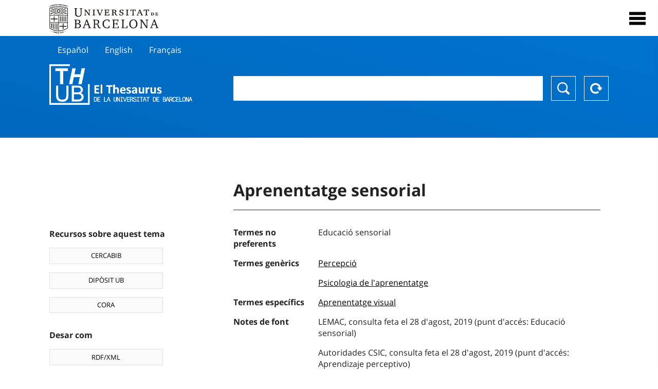

--- FILE ---
content_type: text/html; charset=utf-8
request_url: https://vocabularis.crai.ub.edu/ca/thub/concept/thub:981058506323406706
body_size: 12762
content:
<!DOCTYPE html>
<html lang="ca" xml:lang="ca">
<head>
<script async src="https://www.googletagmanager.com/gtag/js?id=G-PGP0HELLJ6"></script>
<script>
    window.dataLayer = window.dataLayer || [];
    function gtag(){dataLayer.push(arguments);}
    gtag('js', new Date());
    gtag('config', 'G-PGP0HELLJ6');
</script>
    <title>Aprenentatge sensorial - Matèries - Thesaurus de la Universitat de Barcelona (THUB) | Centre de Recursos per a l&#x27;Aprenentatge i la Investigació - CRAI UB</title>
    <meta name="description" content="El Thesaurus de la UB (THUB) és el vocabulari estructurat i controlat que s’utilitza com a eina bàsica per a la indexació i recuperació per matèries de tots els recursos d&#x27;informació del CRAI de la UB">
    <meta name="robots" content="index,follow" />
    <meta name="viewport" content="width=device-width, initial-scale=1, maximum-scale=1">
    <link rel="shortcut icon" href="https://crai.ub.edu/sites/default/files/favicon.ico" type="image/vnd.microsoft.icon" />
    <meta property="og:locale:" content="ca" />
    <link rel="alternate" hreflang="ca" href="https://vocabularis.crai.ub.edu/ca/thub/concept/thub:981058506323406706" />
    <meta property="og:locale:alternate" content="es" />
    <link rel="alternate" hreflang="es" href="https://vocabularis.crai.ub.edu/es/thub/concept/thub:981058506323406706" />
    <meta property="og:locale:alternate" content="en" />
    <link rel="alternate" hreflang="en" href="https://vocabularis.crai.ub.edu/en/thub/concept/thub:981058506323406706" />
    <meta property="og:locale:alternate" content="fr" />
    <link rel="alternate" hreflang="fr" href="https://vocabularis.crai.ub.edu/fr/thub/concept/thub:981058506323406706" />
    <link rel="canonical" href="https://vocabularis.crai.ub.edu/ca/thub/concept/thub:981058506323406706"/>
    <link rel="stylesheet" type="text/css" href="/css/styles-v2.42.css">
</head>
<body class="concept-detail is-production">
  <div id="container">
  <header>
       <div class="header__logo">
  		 <div class="center">
  			 <a href="https://www.ub.edu" target="_blank">
  			 	<img src="/img/UB-negre.svg">
  			 </a>
              <nav>
                  <div id="menu">
                      <div class="menu-button" tabindex="0" onkeypress="handleEnter(event)">
                          <span>Close</span>
                      </div>
                      <div class="menu-content">
                          <div class="menu-button" tabindex="0" onkeypress="handleEnter(event)">
                              <span>Close</span>
                          </div>
                          <ul class="menu-intro">
                              <li><span>El Thesaurus</span>
                              <ul>
                                  <li><a tabindex="-1" href="https://crai.ub.edu/serveis-i-recursos/thub/que-es" target="_blank">Què és?</a></li>
                                  <li><a tabindex="-1" href="http://crai.ub.edu/ca/recursos-d-informacio/thub/guia-consulta" target="_blank">Guia de consulta</a></li>
                                  <li><a tabindex="-1" href="https://crai.ub.edu/serveis-i-recursos/thub/estructura-abast" target="_blank">Estructura i abast</a></li>
                                  <li><a tabindex="-1" href="http://crai.ub.edu/ca/recursos-d-informacio/thub/microtesaurus" target="_blank">Microthesaurus</a></li>
                                  <li><a tabindex="-1" href="http://crai.ub.edu/ca/recursos-d-informacio/thub/pmf" target="_blank">PMF</a></li>
                                  <li><a tabindex="-1" href="http://crai.ub.edu/ca/recursos-d-informacio/thub/descarrega" target="_blank">Descàrrega de fitxers</a></li>
                              </ul>
                              </li>
                              <li><a tabindex="-1" href="https://crai.ub.edu/ca/coneix-el-crai" target="_blank">Coneix el CRAI</a></li>
                              <li><a tabindex="-1" href="https://crai.ub.edu/serveis-az" target="_blank">Serveis i recursos del CRAI</a></li>
                              <li></li>
                          </ul>
                          <ul class="menu-bottom">
                                  <li><a tabindex="-1" class="active">Català</a></li>
                                  <li><a tabindex="-1" href="https://vocabularis.crai.ub.edu/es/thub/concept/thub:981058506323406706">Español</a></li>
                                  <li><a tabindex="-1" href="https://vocabularis.crai.ub.edu/en/thub/concept/thub:981058506323406706">English</a></li>
                                  <li><a tabindex="-1" href="https://vocabularis.crai.ub.edu/fr/thub/concept/thub:981058506323406706">Français</a></li>
                          </ul>
                      </div>
                  </div>
              </nav>
  		</div>
       </div >
   </header>  <div id="content">
    <header>
	<div class="language-buttons">
		<ul>
			<li><a href="https://vocabularis.crai.ub.edu/es/thub/concept/thub:981058506323406706">Español</a></li>
			<li><a href="https://vocabularis.crai.ub.edu/en/thub/concept/thub:981058506323406706">English</a></li>
			<li><a href="https://vocabularis.crai.ub.edu/fr/thub/concept/thub:981058506323406706">Français</a></li>
		</ul>
	</div>
	<span>
	<a href="/ca/thub">Thesaurus UB (THUB)</a>
	<div class="search_nav">
		<form method="get" id="search_nav__form" action="/ca/thub">
			<div class="search_nav__input-container">
				<input id="input-query" name="q" autocomplete="off">
			</div>
			<div class="search_nav__buttons-container">
				<button type="submit">Buscar</button>
				<button type="reset">Reset</button>
			</div>
		</form>
	</div>
	</span>
</header><main>

	<div class="concept_detail__complements">
		<div class="concept_detail__potentials">
			<p class="title">Recursos sobre aquest tema</p>
			<ul>
                <li><a href="https://cercabib.ub.edu/discovery/search?vid=34CSUC_UB:VU1&query=sub,exact,Aprenentatge sensorial&tab=Everything&search_scope=MyInst_and_CI" target="_blank">CERCABIB</a></li>
                <li><a href="https://diposit.ub.edu/browse/subject?value=Aprenentatge sensorial" target="_blank">DIPÒSIT UB</a></li>
				<li><a href="https://dataverse.csuc.cat/dataverse/cat/?q=topicClassValue%3A+981058506323406706" target="_blank">CORA</a></li>
			</ul>
		</div>
		<div class="concept_detail__export">
			<p class="title">Desar com</p>
			<ul>
				<li><a href="?export=rdf" target="_blank"><span>RDF/XML</span></a></li>
				<li><a href="?export=jsonld" target="_blank"><span>JSON-LD</span></a></li>
				<li><a href="?export=marc21" target="_blank"><span>MARC21</span></a></li>
			</ul>
		</div>
	</div>
	<div class="concept_detail__description">
<h1 class="title">Aprenentatge sensorial</h1>
<dl>

<dt>Termes no preferents</dt>
		<dd>Educació sensorial</dd>

<dt>Termes genèrics</dt>
		<dd><a href="/ca/thub/concept/thub:981058504952306706">Percepció</a></dd>
		<dd><a href="/ca/thub/concept/thub:981058505253006706">Psicologia de l&#x27;aprenentatge</a></dd>

<dt>Termes específics</dt>
		<dd><a href="/ca/thub/concept/thub:981058505893006706">Aprenentatge visual</a></dd>


<dt>Notes de font</dt>
		<dd>LEMAC, consulta feta el 28 d&#x27;agost, 2019 (punt d&#x27;accés: Educació sensorial)</dd>
		<dd>Autoridades CSIC, consulta feta el 28 d&#x27;agost, 2019 (punt d&#x27;accés: Aprendizaje perceptivo)</dd>
		<dd>LCSH, consulta feta el 8 d&#x27;octubre, 2014 (punt d&#x27;accés: Perceptual learning)</dd>
		<dd>RAMEAU, consulta feta el 8 d&#x27;octubre, 2014 (punt d&#x27;accés: Apprentissage perceptif)</dd>

<dt>Tesaurus</dt>
		<dd><a href="/ca/thub?tesaurus=150">Matèries</a></dd>

<dt>Microtesaurus</dt>
		<dd><a href="/ca/thub?microtesaurus=TH26">Psicologia</a></dd>

<dt>Conceptes equivalents en altres esquemes</dt>
<dd><a class="external" href="http://data.bnf.fr/11978935" target="_blank">Apprentissage perceptif [RAMEAU]</a></dd>
<dd><a class="external" href="http://lemac.sgcb.mcu.es/Autoridades/LEMAC201226092/concept" target="_blank">Educació sensorial [LEMAC]</a></dd>
<dd><a class="external" href="http://id.loc.gov/authorities/subjects/sh85099716" target="_blank">Perceptual learning [LCSH]</a></dd>

<dt>Enllaç permanent</dt>
<dd class="permanent_link">https://vocabularis.crai.ub.edu/thub/concept/thub:981058506323406706</dd>

<dt class="concept_detail__marc21">Format MARC21</dt>
	<dd class="format-21">
		<ul>
			<li>LEADER 01170nz  a2200289n  4500
001 981058506323406706
005 20250409130531.0
008 950503|||anznnbabn          |a ana     d
035   $a(ES-BaUB).a11761994
040   $aES-BaUB$bcat$cES-BaUB$fthub
072  7$aTH 15$2thub
150   $aAprenentatge sensorial
450   $aEducació sensorial
550   $wg$aPsicologia de l&#x27;aprenentatge
550   $wg$aPercepció
550   $wh$aAprenentatge visual
670   $aLEMAC, consulta feta el 28 d&#x27;agost, 2019$b(punt d&#x27;accés: Educació sensorial)
670   $aAutoridades CSIC, consulta feta el 28 d&#x27;agost, 2019$b(punt d&#x27;accés: Aprendizaje perceptivo)
670   $aLCSH, consulta feta el 8 d&#x27;octubre, 2014$b(punt d&#x27;accés: Perceptual learning)
670   $aRAMEAU, consulta feta el 8 d&#x27;octubre, 2014$b(punt d&#x27;accés: Apprentissage perceptif)
675   $aAutoridades BNE, cerca feta el 28 d&#x27;agost, 2019
750  7$aAprendizaje perceptivo$2thub//spa
750  7$aPerceptual learning$2thub//eng
750  7$aApprentissage perceptif$2thub//fre
909   $a11$5ES-BaUB
990   $aTHUB Tema$5ES-BaUB
996   $a.a11761994$b15-12-20$c04-06-08$d-$ed$f-</li>
		</ul>
	</dd>
<dt>Terme preferent en altres llengües</dt>
	<dd class="preflabelotherlanguage"><span>Español</span>Aprendizaje perceptivo</dd>
	<dd class="preflabelotherlanguage"><span>English</span>Perceptual learning</dd>
	<dd class="preflabelotherlanguage"><span>Français</span>Apprentissage perceptif</dd>



</dl>
<div class="concept_detail__graph" id="concept_detail__graph">
<div class="top left">
  <div class="control-zoom bar control">
    <a class="control-zoom-in" href="#" title="Zoom in" role="button" aria-label="Zoom in">+</a>
    <a class="control-zoom-out" href="#" title="Zoom out" role="button" aria-label="Zoom out">−</a>
  </div>
</div>
<svg id='constellation-graph' width='100%'></svg>

</div>
<dl><dt>Data última actualització</dt><dd>17/01/2026</dd></dl>
</div>

</main>
  </div>
  <footer>
      <div class="centered">
          <div>
              <div class="footer-1">
                  <p class="crai-logo-bottom"><a href="https://crai.ub.edu" target="_blank"><img
                          src="/img/CRAI_logo_unatintanegre.png"></a></p>
                  <p class="email-bottom"><a
                          href="&#109;&#97;&#105;&#108;&#116;&#111;&#58;&#99;&#114;&#97;&#105;&#46;&#112;&#116;&#64;&#117;&#98;&#46;&#101;&#100;&#117;"
                          target="_blank">&#99;&#114;&#97;&#105;&#46;&#112;&#116;&#64;&#117;&#98;&#46;&#101;&#100;&#117;</a>
                  </p>
              </div>
              © Centre de Recursos per a l'Aprenentatge i la Investigació. Tots els drets reservats<br>
              Gestionat per la Unitat de Procés Tècnic
              <a href="http://crai.ub.edu/ca/que-ofereix-el-crai/sau/">Comentaris</a>
          </div>
          <div class="logo-fao">
              <img src=https://assets.agris.fao.org/public/images/2024-10/ADP_cert_2025.png
                   alt="ESD – FAO AGRIS data provider 2025"
                   title="Seal of recognition for active AGRIS Data Providers 2025" width="100"/>
          </div>
      </div>
  </footer>  </div>
  <script src="https://code.jquery.com/jquery-3.5.1.min.js" integrity="sha256-9/aliU8dGd2tb6OSsuzixeV4y/faTqgFtohetphbbj0=" crossorigin="anonymous"></script>
  <script src="/js/tools-v2.42.js"></script>
  <script src="/js/typeahead.bundle.min.js" defer></script>  
  <script src="/js/main-v2.42.js" defer></script>
  <script src="/js/d3.v5.min-v2.42.js" defer></script>
<script src="/js/exploration-v2.42.js" defer></script>

  <script>
    
	var ub = window.ub || {};
	ub.typeahead = {
		language: 'ca',
		url: '/ca/thub/concepts/suggestions?query=%QUERY',
		wildcard: '%QUERY',
		elem: '#input-query',
		currentKeyword: "",
		display: function(obj) { return obj.label;},
      	identify: function(obj) { return obj.label;},
		limit: 100,
		minLength: 2,
		translations: {"header": "Suggeriments", 
		"notFound": "cap element trobat", 
		"pending": "cercant suggeriments"},
	};


  const explorationData = {"id":"thub:981058506323406706","url":"/ca/thub/concept/$id","urlData":"/ca/thub/concept/$id/exploration"};


	window.ub = window.ub || {};
	ub.detail = {...ub.detail || {}, inscheme: "Subjects" };


    </script>
  <script async src="https://www.googletagmanager.com/gtag/js?id=UA-52300980-8"></script>
  <script>
    window.dataLayer = window.dataLayer || [];
    function gtag(){dataLayer.push(arguments);}
    gtag('js', new Date());

    gtag('config', 'UA-52300980-8');
  </script>
</body>
</html>